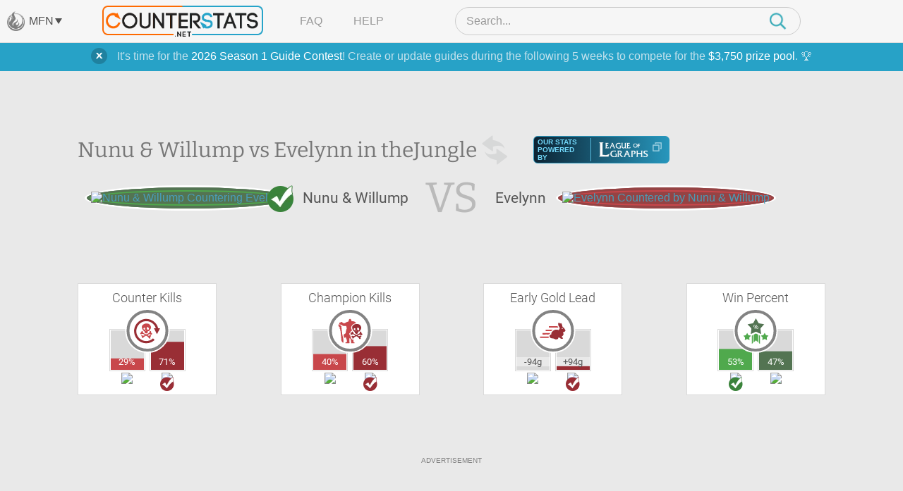

--- FILE ---
content_type: text/html
request_url: https://api.intentiq.com/profiles_engine/ProfilesEngineServlet?at=39&mi=10&dpi=936734067&pt=17&dpn=1&iiqidtype=2&iiqpcid=d5ad9001-7f06-46c9-b0f5-0ee5c26c378e&iiqpciddate=1768964783886&pcid=d2e60c85-06e1-4b27-9cba-c67e3fa76d8b&idtype=3&gdpr=0&japs=false&jaesc=0&jafc=0&jaensc=0&jsver=0.33&testGroup=A&source=pbjs&ABTestingConfigurationSource=group&abtg=A&vrref=https%3A%2F%2Fwww.counterstats.net
body_size: 56
content:
{"abPercentage":97,"adt":1,"ct":2,"isOptedOut":false,"data":{"eids":[]},"dbsaved":"false","ls":true,"cttl":86400000,"abTestUuid":"g_ea303ddb-aba8-43a8-bc3a-99e06e9dc695","tc":9,"sid":-1871768290}

--- FILE ---
content_type: text/plain
request_url: https://rtb.openx.net/openrtbb/prebidjs
body_size: -225
content:
{"id":"0b27ab45-ccd4-4247-a773-035eeb01d052","nbr":0}

--- FILE ---
content_type: text/plain
request_url: https://rtb.openx.net/openrtbb/prebidjs
body_size: -225
content:
{"id":"0a5261b4-8270-467f-b50c-8c3860e913c5","nbr":0}

--- FILE ---
content_type: text/plain
request_url: https://rtb.openx.net/openrtbb/prebidjs
body_size: -85
content:
{"id":"b997d1cd-2d4c-4b0b-86a4-39db6c325c89","nbr":0}

--- FILE ---
content_type: text/plain
request_url: https://rtb.openx.net/openrtbb/prebidjs
body_size: -225
content:
{"id":"f1a6e0cf-6a40-4e99-9c27-1f5ff02e6def","nbr":0}

--- FILE ---
content_type: text/plain
request_url: https://rtb.openx.net/openrtbb/prebidjs
body_size: -225
content:
{"id":"32e9cf16-de45-41ac-bbe1-e4c1029e2984","nbr":0}

--- FILE ---
content_type: text/plain
request_url: https://rtb.openx.net/openrtbb/prebidjs
body_size: -225
content:
{"id":"3f5070f0-8a64-4b29-91fe-4278c9eb6136","nbr":0}

--- FILE ---
content_type: text/plain; charset=UTF-8
request_url: https://at.teads.tv/fpc?analytics_tag_id=PUB_17002&tfpvi=&gdpr_consent=&gdpr_status=22&gdpr_reason=220&ccpa_consent=&sv=prebid-v1
body_size: 56
content:
YTA0NDBmYjgtZGZmZi00YWNlLTgxZGMtZDA1ZGM4ZjAxMjlmIy02LTk=

--- FILE ---
content_type: text/plain
request_url: https://rtb.openx.net/openrtbb/prebidjs
body_size: -225
content:
{"id":"7b7551d1-8ca3-44f8-a1f8-4225e4101204","nbr":0}